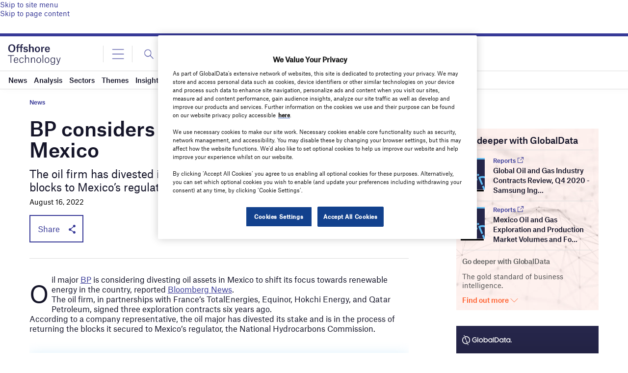

--- FILE ---
content_type: text/html; charset=utf-8
request_url: https://www.google.com/recaptcha/api2/anchor?ar=1&k=6LcqBjQUAAAAAOm0OoVcGhdeuwRaYeG44rfzGqtv&co=aHR0cHM6Ly93d3cub2Zmc2hvcmUtdGVjaG5vbG9neS5jb206NDQz&hl=en&v=PoyoqOPhxBO7pBk68S4YbpHZ&size=normal&anchor-ms=20000&execute-ms=30000&cb=m8v1mnj73pu
body_size: 49431
content:
<!DOCTYPE HTML><html dir="ltr" lang="en"><head><meta http-equiv="Content-Type" content="text/html; charset=UTF-8">
<meta http-equiv="X-UA-Compatible" content="IE=edge">
<title>reCAPTCHA</title>
<style type="text/css">
/* cyrillic-ext */
@font-face {
  font-family: 'Roboto';
  font-style: normal;
  font-weight: 400;
  font-stretch: 100%;
  src: url(//fonts.gstatic.com/s/roboto/v48/KFO7CnqEu92Fr1ME7kSn66aGLdTylUAMa3GUBHMdazTgWw.woff2) format('woff2');
  unicode-range: U+0460-052F, U+1C80-1C8A, U+20B4, U+2DE0-2DFF, U+A640-A69F, U+FE2E-FE2F;
}
/* cyrillic */
@font-face {
  font-family: 'Roboto';
  font-style: normal;
  font-weight: 400;
  font-stretch: 100%;
  src: url(//fonts.gstatic.com/s/roboto/v48/KFO7CnqEu92Fr1ME7kSn66aGLdTylUAMa3iUBHMdazTgWw.woff2) format('woff2');
  unicode-range: U+0301, U+0400-045F, U+0490-0491, U+04B0-04B1, U+2116;
}
/* greek-ext */
@font-face {
  font-family: 'Roboto';
  font-style: normal;
  font-weight: 400;
  font-stretch: 100%;
  src: url(//fonts.gstatic.com/s/roboto/v48/KFO7CnqEu92Fr1ME7kSn66aGLdTylUAMa3CUBHMdazTgWw.woff2) format('woff2');
  unicode-range: U+1F00-1FFF;
}
/* greek */
@font-face {
  font-family: 'Roboto';
  font-style: normal;
  font-weight: 400;
  font-stretch: 100%;
  src: url(//fonts.gstatic.com/s/roboto/v48/KFO7CnqEu92Fr1ME7kSn66aGLdTylUAMa3-UBHMdazTgWw.woff2) format('woff2');
  unicode-range: U+0370-0377, U+037A-037F, U+0384-038A, U+038C, U+038E-03A1, U+03A3-03FF;
}
/* math */
@font-face {
  font-family: 'Roboto';
  font-style: normal;
  font-weight: 400;
  font-stretch: 100%;
  src: url(//fonts.gstatic.com/s/roboto/v48/KFO7CnqEu92Fr1ME7kSn66aGLdTylUAMawCUBHMdazTgWw.woff2) format('woff2');
  unicode-range: U+0302-0303, U+0305, U+0307-0308, U+0310, U+0312, U+0315, U+031A, U+0326-0327, U+032C, U+032F-0330, U+0332-0333, U+0338, U+033A, U+0346, U+034D, U+0391-03A1, U+03A3-03A9, U+03B1-03C9, U+03D1, U+03D5-03D6, U+03F0-03F1, U+03F4-03F5, U+2016-2017, U+2034-2038, U+203C, U+2040, U+2043, U+2047, U+2050, U+2057, U+205F, U+2070-2071, U+2074-208E, U+2090-209C, U+20D0-20DC, U+20E1, U+20E5-20EF, U+2100-2112, U+2114-2115, U+2117-2121, U+2123-214F, U+2190, U+2192, U+2194-21AE, U+21B0-21E5, U+21F1-21F2, U+21F4-2211, U+2213-2214, U+2216-22FF, U+2308-230B, U+2310, U+2319, U+231C-2321, U+2336-237A, U+237C, U+2395, U+239B-23B7, U+23D0, U+23DC-23E1, U+2474-2475, U+25AF, U+25B3, U+25B7, U+25BD, U+25C1, U+25CA, U+25CC, U+25FB, U+266D-266F, U+27C0-27FF, U+2900-2AFF, U+2B0E-2B11, U+2B30-2B4C, U+2BFE, U+3030, U+FF5B, U+FF5D, U+1D400-1D7FF, U+1EE00-1EEFF;
}
/* symbols */
@font-face {
  font-family: 'Roboto';
  font-style: normal;
  font-weight: 400;
  font-stretch: 100%;
  src: url(//fonts.gstatic.com/s/roboto/v48/KFO7CnqEu92Fr1ME7kSn66aGLdTylUAMaxKUBHMdazTgWw.woff2) format('woff2');
  unicode-range: U+0001-000C, U+000E-001F, U+007F-009F, U+20DD-20E0, U+20E2-20E4, U+2150-218F, U+2190, U+2192, U+2194-2199, U+21AF, U+21E6-21F0, U+21F3, U+2218-2219, U+2299, U+22C4-22C6, U+2300-243F, U+2440-244A, U+2460-24FF, U+25A0-27BF, U+2800-28FF, U+2921-2922, U+2981, U+29BF, U+29EB, U+2B00-2BFF, U+4DC0-4DFF, U+FFF9-FFFB, U+10140-1018E, U+10190-1019C, U+101A0, U+101D0-101FD, U+102E0-102FB, U+10E60-10E7E, U+1D2C0-1D2D3, U+1D2E0-1D37F, U+1F000-1F0FF, U+1F100-1F1AD, U+1F1E6-1F1FF, U+1F30D-1F30F, U+1F315, U+1F31C, U+1F31E, U+1F320-1F32C, U+1F336, U+1F378, U+1F37D, U+1F382, U+1F393-1F39F, U+1F3A7-1F3A8, U+1F3AC-1F3AF, U+1F3C2, U+1F3C4-1F3C6, U+1F3CA-1F3CE, U+1F3D4-1F3E0, U+1F3ED, U+1F3F1-1F3F3, U+1F3F5-1F3F7, U+1F408, U+1F415, U+1F41F, U+1F426, U+1F43F, U+1F441-1F442, U+1F444, U+1F446-1F449, U+1F44C-1F44E, U+1F453, U+1F46A, U+1F47D, U+1F4A3, U+1F4B0, U+1F4B3, U+1F4B9, U+1F4BB, U+1F4BF, U+1F4C8-1F4CB, U+1F4D6, U+1F4DA, U+1F4DF, U+1F4E3-1F4E6, U+1F4EA-1F4ED, U+1F4F7, U+1F4F9-1F4FB, U+1F4FD-1F4FE, U+1F503, U+1F507-1F50B, U+1F50D, U+1F512-1F513, U+1F53E-1F54A, U+1F54F-1F5FA, U+1F610, U+1F650-1F67F, U+1F687, U+1F68D, U+1F691, U+1F694, U+1F698, U+1F6AD, U+1F6B2, U+1F6B9-1F6BA, U+1F6BC, U+1F6C6-1F6CF, U+1F6D3-1F6D7, U+1F6E0-1F6EA, U+1F6F0-1F6F3, U+1F6F7-1F6FC, U+1F700-1F7FF, U+1F800-1F80B, U+1F810-1F847, U+1F850-1F859, U+1F860-1F887, U+1F890-1F8AD, U+1F8B0-1F8BB, U+1F8C0-1F8C1, U+1F900-1F90B, U+1F93B, U+1F946, U+1F984, U+1F996, U+1F9E9, U+1FA00-1FA6F, U+1FA70-1FA7C, U+1FA80-1FA89, U+1FA8F-1FAC6, U+1FACE-1FADC, U+1FADF-1FAE9, U+1FAF0-1FAF8, U+1FB00-1FBFF;
}
/* vietnamese */
@font-face {
  font-family: 'Roboto';
  font-style: normal;
  font-weight: 400;
  font-stretch: 100%;
  src: url(//fonts.gstatic.com/s/roboto/v48/KFO7CnqEu92Fr1ME7kSn66aGLdTylUAMa3OUBHMdazTgWw.woff2) format('woff2');
  unicode-range: U+0102-0103, U+0110-0111, U+0128-0129, U+0168-0169, U+01A0-01A1, U+01AF-01B0, U+0300-0301, U+0303-0304, U+0308-0309, U+0323, U+0329, U+1EA0-1EF9, U+20AB;
}
/* latin-ext */
@font-face {
  font-family: 'Roboto';
  font-style: normal;
  font-weight: 400;
  font-stretch: 100%;
  src: url(//fonts.gstatic.com/s/roboto/v48/KFO7CnqEu92Fr1ME7kSn66aGLdTylUAMa3KUBHMdazTgWw.woff2) format('woff2');
  unicode-range: U+0100-02BA, U+02BD-02C5, U+02C7-02CC, U+02CE-02D7, U+02DD-02FF, U+0304, U+0308, U+0329, U+1D00-1DBF, U+1E00-1E9F, U+1EF2-1EFF, U+2020, U+20A0-20AB, U+20AD-20C0, U+2113, U+2C60-2C7F, U+A720-A7FF;
}
/* latin */
@font-face {
  font-family: 'Roboto';
  font-style: normal;
  font-weight: 400;
  font-stretch: 100%;
  src: url(//fonts.gstatic.com/s/roboto/v48/KFO7CnqEu92Fr1ME7kSn66aGLdTylUAMa3yUBHMdazQ.woff2) format('woff2');
  unicode-range: U+0000-00FF, U+0131, U+0152-0153, U+02BB-02BC, U+02C6, U+02DA, U+02DC, U+0304, U+0308, U+0329, U+2000-206F, U+20AC, U+2122, U+2191, U+2193, U+2212, U+2215, U+FEFF, U+FFFD;
}
/* cyrillic-ext */
@font-face {
  font-family: 'Roboto';
  font-style: normal;
  font-weight: 500;
  font-stretch: 100%;
  src: url(//fonts.gstatic.com/s/roboto/v48/KFO7CnqEu92Fr1ME7kSn66aGLdTylUAMa3GUBHMdazTgWw.woff2) format('woff2');
  unicode-range: U+0460-052F, U+1C80-1C8A, U+20B4, U+2DE0-2DFF, U+A640-A69F, U+FE2E-FE2F;
}
/* cyrillic */
@font-face {
  font-family: 'Roboto';
  font-style: normal;
  font-weight: 500;
  font-stretch: 100%;
  src: url(//fonts.gstatic.com/s/roboto/v48/KFO7CnqEu92Fr1ME7kSn66aGLdTylUAMa3iUBHMdazTgWw.woff2) format('woff2');
  unicode-range: U+0301, U+0400-045F, U+0490-0491, U+04B0-04B1, U+2116;
}
/* greek-ext */
@font-face {
  font-family: 'Roboto';
  font-style: normal;
  font-weight: 500;
  font-stretch: 100%;
  src: url(//fonts.gstatic.com/s/roboto/v48/KFO7CnqEu92Fr1ME7kSn66aGLdTylUAMa3CUBHMdazTgWw.woff2) format('woff2');
  unicode-range: U+1F00-1FFF;
}
/* greek */
@font-face {
  font-family: 'Roboto';
  font-style: normal;
  font-weight: 500;
  font-stretch: 100%;
  src: url(//fonts.gstatic.com/s/roboto/v48/KFO7CnqEu92Fr1ME7kSn66aGLdTylUAMa3-UBHMdazTgWw.woff2) format('woff2');
  unicode-range: U+0370-0377, U+037A-037F, U+0384-038A, U+038C, U+038E-03A1, U+03A3-03FF;
}
/* math */
@font-face {
  font-family: 'Roboto';
  font-style: normal;
  font-weight: 500;
  font-stretch: 100%;
  src: url(//fonts.gstatic.com/s/roboto/v48/KFO7CnqEu92Fr1ME7kSn66aGLdTylUAMawCUBHMdazTgWw.woff2) format('woff2');
  unicode-range: U+0302-0303, U+0305, U+0307-0308, U+0310, U+0312, U+0315, U+031A, U+0326-0327, U+032C, U+032F-0330, U+0332-0333, U+0338, U+033A, U+0346, U+034D, U+0391-03A1, U+03A3-03A9, U+03B1-03C9, U+03D1, U+03D5-03D6, U+03F0-03F1, U+03F4-03F5, U+2016-2017, U+2034-2038, U+203C, U+2040, U+2043, U+2047, U+2050, U+2057, U+205F, U+2070-2071, U+2074-208E, U+2090-209C, U+20D0-20DC, U+20E1, U+20E5-20EF, U+2100-2112, U+2114-2115, U+2117-2121, U+2123-214F, U+2190, U+2192, U+2194-21AE, U+21B0-21E5, U+21F1-21F2, U+21F4-2211, U+2213-2214, U+2216-22FF, U+2308-230B, U+2310, U+2319, U+231C-2321, U+2336-237A, U+237C, U+2395, U+239B-23B7, U+23D0, U+23DC-23E1, U+2474-2475, U+25AF, U+25B3, U+25B7, U+25BD, U+25C1, U+25CA, U+25CC, U+25FB, U+266D-266F, U+27C0-27FF, U+2900-2AFF, U+2B0E-2B11, U+2B30-2B4C, U+2BFE, U+3030, U+FF5B, U+FF5D, U+1D400-1D7FF, U+1EE00-1EEFF;
}
/* symbols */
@font-face {
  font-family: 'Roboto';
  font-style: normal;
  font-weight: 500;
  font-stretch: 100%;
  src: url(//fonts.gstatic.com/s/roboto/v48/KFO7CnqEu92Fr1ME7kSn66aGLdTylUAMaxKUBHMdazTgWw.woff2) format('woff2');
  unicode-range: U+0001-000C, U+000E-001F, U+007F-009F, U+20DD-20E0, U+20E2-20E4, U+2150-218F, U+2190, U+2192, U+2194-2199, U+21AF, U+21E6-21F0, U+21F3, U+2218-2219, U+2299, U+22C4-22C6, U+2300-243F, U+2440-244A, U+2460-24FF, U+25A0-27BF, U+2800-28FF, U+2921-2922, U+2981, U+29BF, U+29EB, U+2B00-2BFF, U+4DC0-4DFF, U+FFF9-FFFB, U+10140-1018E, U+10190-1019C, U+101A0, U+101D0-101FD, U+102E0-102FB, U+10E60-10E7E, U+1D2C0-1D2D3, U+1D2E0-1D37F, U+1F000-1F0FF, U+1F100-1F1AD, U+1F1E6-1F1FF, U+1F30D-1F30F, U+1F315, U+1F31C, U+1F31E, U+1F320-1F32C, U+1F336, U+1F378, U+1F37D, U+1F382, U+1F393-1F39F, U+1F3A7-1F3A8, U+1F3AC-1F3AF, U+1F3C2, U+1F3C4-1F3C6, U+1F3CA-1F3CE, U+1F3D4-1F3E0, U+1F3ED, U+1F3F1-1F3F3, U+1F3F5-1F3F7, U+1F408, U+1F415, U+1F41F, U+1F426, U+1F43F, U+1F441-1F442, U+1F444, U+1F446-1F449, U+1F44C-1F44E, U+1F453, U+1F46A, U+1F47D, U+1F4A3, U+1F4B0, U+1F4B3, U+1F4B9, U+1F4BB, U+1F4BF, U+1F4C8-1F4CB, U+1F4D6, U+1F4DA, U+1F4DF, U+1F4E3-1F4E6, U+1F4EA-1F4ED, U+1F4F7, U+1F4F9-1F4FB, U+1F4FD-1F4FE, U+1F503, U+1F507-1F50B, U+1F50D, U+1F512-1F513, U+1F53E-1F54A, U+1F54F-1F5FA, U+1F610, U+1F650-1F67F, U+1F687, U+1F68D, U+1F691, U+1F694, U+1F698, U+1F6AD, U+1F6B2, U+1F6B9-1F6BA, U+1F6BC, U+1F6C6-1F6CF, U+1F6D3-1F6D7, U+1F6E0-1F6EA, U+1F6F0-1F6F3, U+1F6F7-1F6FC, U+1F700-1F7FF, U+1F800-1F80B, U+1F810-1F847, U+1F850-1F859, U+1F860-1F887, U+1F890-1F8AD, U+1F8B0-1F8BB, U+1F8C0-1F8C1, U+1F900-1F90B, U+1F93B, U+1F946, U+1F984, U+1F996, U+1F9E9, U+1FA00-1FA6F, U+1FA70-1FA7C, U+1FA80-1FA89, U+1FA8F-1FAC6, U+1FACE-1FADC, U+1FADF-1FAE9, U+1FAF0-1FAF8, U+1FB00-1FBFF;
}
/* vietnamese */
@font-face {
  font-family: 'Roboto';
  font-style: normal;
  font-weight: 500;
  font-stretch: 100%;
  src: url(//fonts.gstatic.com/s/roboto/v48/KFO7CnqEu92Fr1ME7kSn66aGLdTylUAMa3OUBHMdazTgWw.woff2) format('woff2');
  unicode-range: U+0102-0103, U+0110-0111, U+0128-0129, U+0168-0169, U+01A0-01A1, U+01AF-01B0, U+0300-0301, U+0303-0304, U+0308-0309, U+0323, U+0329, U+1EA0-1EF9, U+20AB;
}
/* latin-ext */
@font-face {
  font-family: 'Roboto';
  font-style: normal;
  font-weight: 500;
  font-stretch: 100%;
  src: url(//fonts.gstatic.com/s/roboto/v48/KFO7CnqEu92Fr1ME7kSn66aGLdTylUAMa3KUBHMdazTgWw.woff2) format('woff2');
  unicode-range: U+0100-02BA, U+02BD-02C5, U+02C7-02CC, U+02CE-02D7, U+02DD-02FF, U+0304, U+0308, U+0329, U+1D00-1DBF, U+1E00-1E9F, U+1EF2-1EFF, U+2020, U+20A0-20AB, U+20AD-20C0, U+2113, U+2C60-2C7F, U+A720-A7FF;
}
/* latin */
@font-face {
  font-family: 'Roboto';
  font-style: normal;
  font-weight: 500;
  font-stretch: 100%;
  src: url(//fonts.gstatic.com/s/roboto/v48/KFO7CnqEu92Fr1ME7kSn66aGLdTylUAMa3yUBHMdazQ.woff2) format('woff2');
  unicode-range: U+0000-00FF, U+0131, U+0152-0153, U+02BB-02BC, U+02C6, U+02DA, U+02DC, U+0304, U+0308, U+0329, U+2000-206F, U+20AC, U+2122, U+2191, U+2193, U+2212, U+2215, U+FEFF, U+FFFD;
}
/* cyrillic-ext */
@font-face {
  font-family: 'Roboto';
  font-style: normal;
  font-weight: 900;
  font-stretch: 100%;
  src: url(//fonts.gstatic.com/s/roboto/v48/KFO7CnqEu92Fr1ME7kSn66aGLdTylUAMa3GUBHMdazTgWw.woff2) format('woff2');
  unicode-range: U+0460-052F, U+1C80-1C8A, U+20B4, U+2DE0-2DFF, U+A640-A69F, U+FE2E-FE2F;
}
/* cyrillic */
@font-face {
  font-family: 'Roboto';
  font-style: normal;
  font-weight: 900;
  font-stretch: 100%;
  src: url(//fonts.gstatic.com/s/roboto/v48/KFO7CnqEu92Fr1ME7kSn66aGLdTylUAMa3iUBHMdazTgWw.woff2) format('woff2');
  unicode-range: U+0301, U+0400-045F, U+0490-0491, U+04B0-04B1, U+2116;
}
/* greek-ext */
@font-face {
  font-family: 'Roboto';
  font-style: normal;
  font-weight: 900;
  font-stretch: 100%;
  src: url(//fonts.gstatic.com/s/roboto/v48/KFO7CnqEu92Fr1ME7kSn66aGLdTylUAMa3CUBHMdazTgWw.woff2) format('woff2');
  unicode-range: U+1F00-1FFF;
}
/* greek */
@font-face {
  font-family: 'Roboto';
  font-style: normal;
  font-weight: 900;
  font-stretch: 100%;
  src: url(//fonts.gstatic.com/s/roboto/v48/KFO7CnqEu92Fr1ME7kSn66aGLdTylUAMa3-UBHMdazTgWw.woff2) format('woff2');
  unicode-range: U+0370-0377, U+037A-037F, U+0384-038A, U+038C, U+038E-03A1, U+03A3-03FF;
}
/* math */
@font-face {
  font-family: 'Roboto';
  font-style: normal;
  font-weight: 900;
  font-stretch: 100%;
  src: url(//fonts.gstatic.com/s/roboto/v48/KFO7CnqEu92Fr1ME7kSn66aGLdTylUAMawCUBHMdazTgWw.woff2) format('woff2');
  unicode-range: U+0302-0303, U+0305, U+0307-0308, U+0310, U+0312, U+0315, U+031A, U+0326-0327, U+032C, U+032F-0330, U+0332-0333, U+0338, U+033A, U+0346, U+034D, U+0391-03A1, U+03A3-03A9, U+03B1-03C9, U+03D1, U+03D5-03D6, U+03F0-03F1, U+03F4-03F5, U+2016-2017, U+2034-2038, U+203C, U+2040, U+2043, U+2047, U+2050, U+2057, U+205F, U+2070-2071, U+2074-208E, U+2090-209C, U+20D0-20DC, U+20E1, U+20E5-20EF, U+2100-2112, U+2114-2115, U+2117-2121, U+2123-214F, U+2190, U+2192, U+2194-21AE, U+21B0-21E5, U+21F1-21F2, U+21F4-2211, U+2213-2214, U+2216-22FF, U+2308-230B, U+2310, U+2319, U+231C-2321, U+2336-237A, U+237C, U+2395, U+239B-23B7, U+23D0, U+23DC-23E1, U+2474-2475, U+25AF, U+25B3, U+25B7, U+25BD, U+25C1, U+25CA, U+25CC, U+25FB, U+266D-266F, U+27C0-27FF, U+2900-2AFF, U+2B0E-2B11, U+2B30-2B4C, U+2BFE, U+3030, U+FF5B, U+FF5D, U+1D400-1D7FF, U+1EE00-1EEFF;
}
/* symbols */
@font-face {
  font-family: 'Roboto';
  font-style: normal;
  font-weight: 900;
  font-stretch: 100%;
  src: url(//fonts.gstatic.com/s/roboto/v48/KFO7CnqEu92Fr1ME7kSn66aGLdTylUAMaxKUBHMdazTgWw.woff2) format('woff2');
  unicode-range: U+0001-000C, U+000E-001F, U+007F-009F, U+20DD-20E0, U+20E2-20E4, U+2150-218F, U+2190, U+2192, U+2194-2199, U+21AF, U+21E6-21F0, U+21F3, U+2218-2219, U+2299, U+22C4-22C6, U+2300-243F, U+2440-244A, U+2460-24FF, U+25A0-27BF, U+2800-28FF, U+2921-2922, U+2981, U+29BF, U+29EB, U+2B00-2BFF, U+4DC0-4DFF, U+FFF9-FFFB, U+10140-1018E, U+10190-1019C, U+101A0, U+101D0-101FD, U+102E0-102FB, U+10E60-10E7E, U+1D2C0-1D2D3, U+1D2E0-1D37F, U+1F000-1F0FF, U+1F100-1F1AD, U+1F1E6-1F1FF, U+1F30D-1F30F, U+1F315, U+1F31C, U+1F31E, U+1F320-1F32C, U+1F336, U+1F378, U+1F37D, U+1F382, U+1F393-1F39F, U+1F3A7-1F3A8, U+1F3AC-1F3AF, U+1F3C2, U+1F3C4-1F3C6, U+1F3CA-1F3CE, U+1F3D4-1F3E0, U+1F3ED, U+1F3F1-1F3F3, U+1F3F5-1F3F7, U+1F408, U+1F415, U+1F41F, U+1F426, U+1F43F, U+1F441-1F442, U+1F444, U+1F446-1F449, U+1F44C-1F44E, U+1F453, U+1F46A, U+1F47D, U+1F4A3, U+1F4B0, U+1F4B3, U+1F4B9, U+1F4BB, U+1F4BF, U+1F4C8-1F4CB, U+1F4D6, U+1F4DA, U+1F4DF, U+1F4E3-1F4E6, U+1F4EA-1F4ED, U+1F4F7, U+1F4F9-1F4FB, U+1F4FD-1F4FE, U+1F503, U+1F507-1F50B, U+1F50D, U+1F512-1F513, U+1F53E-1F54A, U+1F54F-1F5FA, U+1F610, U+1F650-1F67F, U+1F687, U+1F68D, U+1F691, U+1F694, U+1F698, U+1F6AD, U+1F6B2, U+1F6B9-1F6BA, U+1F6BC, U+1F6C6-1F6CF, U+1F6D3-1F6D7, U+1F6E0-1F6EA, U+1F6F0-1F6F3, U+1F6F7-1F6FC, U+1F700-1F7FF, U+1F800-1F80B, U+1F810-1F847, U+1F850-1F859, U+1F860-1F887, U+1F890-1F8AD, U+1F8B0-1F8BB, U+1F8C0-1F8C1, U+1F900-1F90B, U+1F93B, U+1F946, U+1F984, U+1F996, U+1F9E9, U+1FA00-1FA6F, U+1FA70-1FA7C, U+1FA80-1FA89, U+1FA8F-1FAC6, U+1FACE-1FADC, U+1FADF-1FAE9, U+1FAF0-1FAF8, U+1FB00-1FBFF;
}
/* vietnamese */
@font-face {
  font-family: 'Roboto';
  font-style: normal;
  font-weight: 900;
  font-stretch: 100%;
  src: url(//fonts.gstatic.com/s/roboto/v48/KFO7CnqEu92Fr1ME7kSn66aGLdTylUAMa3OUBHMdazTgWw.woff2) format('woff2');
  unicode-range: U+0102-0103, U+0110-0111, U+0128-0129, U+0168-0169, U+01A0-01A1, U+01AF-01B0, U+0300-0301, U+0303-0304, U+0308-0309, U+0323, U+0329, U+1EA0-1EF9, U+20AB;
}
/* latin-ext */
@font-face {
  font-family: 'Roboto';
  font-style: normal;
  font-weight: 900;
  font-stretch: 100%;
  src: url(//fonts.gstatic.com/s/roboto/v48/KFO7CnqEu92Fr1ME7kSn66aGLdTylUAMa3KUBHMdazTgWw.woff2) format('woff2');
  unicode-range: U+0100-02BA, U+02BD-02C5, U+02C7-02CC, U+02CE-02D7, U+02DD-02FF, U+0304, U+0308, U+0329, U+1D00-1DBF, U+1E00-1E9F, U+1EF2-1EFF, U+2020, U+20A0-20AB, U+20AD-20C0, U+2113, U+2C60-2C7F, U+A720-A7FF;
}
/* latin */
@font-face {
  font-family: 'Roboto';
  font-style: normal;
  font-weight: 900;
  font-stretch: 100%;
  src: url(//fonts.gstatic.com/s/roboto/v48/KFO7CnqEu92Fr1ME7kSn66aGLdTylUAMa3yUBHMdazQ.woff2) format('woff2');
  unicode-range: U+0000-00FF, U+0131, U+0152-0153, U+02BB-02BC, U+02C6, U+02DA, U+02DC, U+0304, U+0308, U+0329, U+2000-206F, U+20AC, U+2122, U+2191, U+2193, U+2212, U+2215, U+FEFF, U+FFFD;
}

</style>
<link rel="stylesheet" type="text/css" href="https://www.gstatic.com/recaptcha/releases/PoyoqOPhxBO7pBk68S4YbpHZ/styles__ltr.css">
<script nonce="2c54TiUh0jICXlpdnZ-pJA" type="text/javascript">window['__recaptcha_api'] = 'https://www.google.com/recaptcha/api2/';</script>
<script type="text/javascript" src="https://www.gstatic.com/recaptcha/releases/PoyoqOPhxBO7pBk68S4YbpHZ/recaptcha__en.js" nonce="2c54TiUh0jICXlpdnZ-pJA">
      
    </script></head>
<body><div id="rc-anchor-alert" class="rc-anchor-alert"></div>
<input type="hidden" id="recaptcha-token" value="[base64]">
<script type="text/javascript" nonce="2c54TiUh0jICXlpdnZ-pJA">
      recaptcha.anchor.Main.init("[\x22ainput\x22,[\x22bgdata\x22,\x22\x22,\[base64]/[base64]/UltIKytdPWE6KGE8MjA0OD9SW0grK109YT4+NnwxOTI6KChhJjY0NTEyKT09NTUyOTYmJnErMTxoLmxlbmd0aCYmKGguY2hhckNvZGVBdChxKzEpJjY0NTEyKT09NTYzMjA/[base64]/MjU1OlI/[base64]/[base64]/[base64]/[base64]/[base64]/[base64]/[base64]/[base64]/[base64]/[base64]\x22,\[base64]\\u003d\\u003d\x22,\x22wrhcw7LDo8KYI8KhT8KFYQ7DisKIw6AUAWXClsOQEH/DmybDpU7CnWwBUQvCtwTDvGlNKkdNV8OMZsOvw5J4H3vCuwtiGcKifgBKwrsXw6fDnsK4IsKywrLCssKPw558w7hKGcKMN2/Di8OCUcO3w77DuwnChcOxwq0iCsO+FCrCgsOJCnhwIsO8w7rCiQjDk8OEFEoIwofDqmfCj8OIwqzDmcOfYQbDucKXwqDCrH/CgEIMw4PDm8K3wqoaw7kKwrzCkMKZwqbDvVPDsMKNwonDnFhlwrhfw4U1w4nDv8KrXsKRw7I6PMOcd8KeTB/CpcK4wrQDw5/[base64]/CtsOBFHw2w580UytOQsKuworCglRzPsOSw6jCvMKnwo/[base64]/DlcOFwqVjPMOKNcOkBsONQ8KzwrQCw4A9BMOvw5oLwqHDmmIcGMOpQsOoFsKREhPCo8KiKRHCksKpwp7CoVXCjm0gfcOEworClR8mbAxKwpzCq8OcwqQMw5USwovCpCA4w7LDncOowqY3CmnDhsKmM1N9H0TDu8KRw7QCw7N5KsKaS2jCpEwmQ8KDw4bDj0d2Ll0Ew4/ClA12wrg8wpjCkVnDmkVrNMKqSlbCuMK7wqk/UCHDpjfClzBUwrHDt8KuacOHw4p5w7rCisKNM2ogPMO3w7bCusKtRcOLZwjDh1U1SMK6w5/Cng1Rw64iwrE6R0PDhcOyRB3Dk2RiecOfw4IeZnPDrQ7DrcKRw6LDpSzCmMKtw4JlwozDpA5ELko7A0lgw7k1w4HClR7CiS/Dn2Jgw51GLkAkNSjDq8KlPMOUwro+NyZ/Ty7Dt8K8aVBhb2EVPMOxUMKidAdSYibDs8OoUsKlHW9YWyBKQBwxwpvDrhsvJ8KKwqjCggfCplBfw6k/woEsGWFbw67CqV3CkHzDgsKrw4tjw6IuUMOyw5sOwpfCnsKDNE3DqMKoSsKWNcKmw6HDosOfw7vCtw/DmRszIzLCowdeIUnCt8OOw6QwwprCjsK8wpHDnzQRwp4rG03DiiAlwrfDixzDsRBLwrHCtXHDsD/CqMKFw74LXsOUH8KKw5TDmMOLLnlbw6rDiMOEHiMgJ8OyQyvDggQBw4rDoWJyR8OpwotQTQjDrFJRw7/DrsOVwokDwrhgwr/DvcOWwr9zTU7CgANWwqZcw6jDu8O+XsKPw4rDoMKuBz55w6g3GsKOAETDsXFBfmXCg8KTYhLDmsKXw4TDogkFwoTCr8OJwpIJw4jCosOOw5PDrMKccMKrSnxwfMK9wo8jfV7ChsKywr/CgU/DusOaw6LCqsKUVm9TfAjCvjvCh8OeJCXDhmHDsAnDrMO/w7tdwoJBw7TCk8K2wpPCrcKQZCbDlMOXw5VVIAA1w5QmCcKmB8OQFcObwr9YwqzChMOhw4ICDsK8w7nDtj86wqzDjMOLB8KzwqssKsOoacKJCcOnQ8Ofw5zDnFbDq8OmGsKCRj3Cmh/DlkoFwrt/woTDknPCvmzCn8KyTsO/TQrDuMK9AcKyScOeFyDChMO8wpLDtwRwH8OOTcKqw77DmmDDk8KgwrzDk8KAGcKYwpfCncOOwrPCrx0mBsO2ecKiNlsyeMOeHz/DsWbClsOZYMKEGcKqwrzCtMKyByXCs8KgwpbCuxxewrfCmUAxCsOwZiRNwrXDmA3Ds8KGwqfCu8Oow4Z+MsOjwp/[base64]/[base64]/[base64]/[base64]/[base64]/wpV/XEpJw78Wwp3CmiMPPzENw5YYesOEBMKAwpzDs8K8w5FBw4vClSDDucOWwpU7ZcKfwoBtwqNwPkhbw5Ena8KLOiPDsMOFBMOUYcOnBcO/YsODTxHCusO6JcOVw7kwBBImwp7Ck0XDoDjDscOlMQDDn20FwopCFMKXwpI2w7JeQMKYMMOlKxEaMlA0w4Ivw6fCiB/DgH0Kw6bCm8OTQAE7c8O+wrrCiXsUw4IETcO/[base64]/Dt8OQa8KwXMKqw5zDmsOvwqxgOcKWNgTDisKbw7LCtMOUwoNJO0bCpn7ClcOmcAEjw5vDisKiHxXDgnDDgRxzw6bCncOqaC5GZWsTwrg9w7/CpTkbw4pfd8OQw5cnw6gSw5XCmQ9Ww6pKw7XDh0NbTMO+LMKbM1/Ds05yeMODwoFVwrDChBdRwr5ywpppQ8KRw6lnwpbCucKjwoY/TWjCk03CpcOfOUvDtsObPV3DlcKjw6YGY0gbOUJhwrEIb8KaTjpUVHwxAsO/[base64]/KD1vwo7DuBDCs3/[base64]/DtX0ww7Ypw4DCgnnDrAhSA8OIJm/DlsKcHVbDoiA/CcK9wr/Dt8KgZcK2MkZgw4B3f8K9w5zCkMOzw77CucKBAC41wpnDnwtOIcK7w7bCtD8VBynDhcKxwoA1w4zDhFJcBsK2wp7ChjrDrBN4woLDgcOSw5XCscO0w6NBfsO8Wk0UT8OOalNOBAQhwpbDiT1Gwr96wo5Iw4vDnV9iwrPCmxhswrRww5h/dmbDr8O3wrJiw5VdOQNuw7VjwrHCqMKkIQhuMnHDqXTDkMKUwrTDpwMQw5g0w7/DryvDtMKIw5LCh1JBw7tbw4stXMKjwpPDsjbDrFc1aGxjwrLCuCbDsifChhFRwpfClGzCkV41w7sPw67DoSbCksKDWcKgwpfDm8OFw6wyKGJ/w79KasKWworCnjLCnMKGw4IHw6TCpcK0w4PCh3lFwoHDqANEP8O1LS1UwobDocOVw4XDlQtdX8KzPcKHwp5UTMO+bSlYwoZ/YcOrw58Mw5o5w43DtXAvwqzCgsK9w7rCh8KxMEkeVMOKFRjCrUjChQsdwqLCocKWw7XDvzbDkcKTHy/DvMKdwqvCjMO8QwvCqnvDhFs1w7TClMKaKMKTAMKgw79hw4nDm8OXwpggw4fCgcK5w6vCgQTDt2VUbMORw54WHG/Dk8KZwo3DnsKxw7LCiXzCh8Okw7PCnyfDpcKOw6/CmcKgw4djBB0XJcOYwqQOwpF4DsONBCkWXsKnHjTDksKzL8KEw7HCnSTCrQR5Rzh+wqXDnjc8WlrCisKHMD3DicOrw7xcAFjChhfDksOAw5Y0w77DhcKFYkPDq8Ogw71IUcKuwq/DtMKfPBwpeG/[base64]/DlkvCgMOkHnvDk1PCqUwdI8OzwrHCo0IzwpHDj8Kmfmwsw7HCtcKcJMKuPSDCiCHDlgwfwqliYTLCo8Kxw4sUXE/DqwDDpcO9NVjDpcKfCR1SOcK2Mz5hwrnDh8O/[base64]/CnnxUwpB7w58QwrzCrsKSw5RFT37DpzbDiCvCnMKASMK2wp0Mw4XDi8OfJEHCgV/[base64]/RCg0w6dkw64ABB04woPDmsOvFG9QacOQWkBsJiQXbcK/[base64]/[base64]/Cm8O/w5gHYcKnbFccwpFidk1fw4vDosOJw7nChzoLwoR/ZT4bwqF3w4DCnzRswoMSPcKPwqjCksO3w4s0w5lIHsOFwofDn8KLYcOkw4TDl27DgUrCr8O0wozDmzkRK19OwqzCjXjDgcORUDnCvjVlw4DDkz7Cki4QwpN3wp3DucOwwoVdwpfCoBLDpMOowpAyGysfwqsiBsK1w67Cm0fDp03CizDCtMO4w7VZwrfDn8O9wp/[base64]/DugXCtCJXw7DDrsKlZsOEw4PCnCHCu8OtVcO2EWFBE8KXDCR5wosOwpUgw6NZw6wAw71EUsO5wqcMw4fDnsOPwp4twq3DoXcdc8KhUcOyKMKNw4/DkXwEdMK3MMKsVkzCknPCs3PDlkRWR3vCmxU/w7HDuVzCgnIyQ8KzwpvDs8OZw5fCvwVDLMO5DRA9w4VdwqfDkTTCnMKWw7cNw5fDssOtWsOfGcKhZ8K9bsOEw5IPPcOhJWcgVsKzw4XChsO/wpfCj8KewoTChMO8XWFMJwvCqcOQESprVRp+dStfwpLCisKqGi3Ci8OebkvDgVtbwqAVw5LCsMKnw59lH8OHwp8pQV7CvcOTw5VTDUvDgCNWw7rCj8Kvw6bCty/DpGHDqsKxwqw3w7EPSR4Xw4rCsBLCrsKxwr59w4jCvMOuHMOpwqgQw79/wpLDiV3Do8OBHXzDgcOww43DiMONR8Kzw4powrUlQkQgAB53BzzDund/wr0zw6nDgMKtw4LDrMO+CMOxwrMCWsKWXcKkw4nCokE9AjHDuFTDnVzDk8KZw4rDkMOiw4pfw6JUJgHCrSHDpV3Cjk3CrMOxw4tuT8KvwrNGOsKWLsOCWcOGw5vCk8Ojw7J7wrYUw57DjTBsw68hwp3CkDZ2Y8KwVMOlw5zCjsOhUAZiworDpxlSWwxAIB/DqsK7SsO4bSArUsOUXcKYwp3DlcOww6DDp8KaOkXChsOyX8OLw7rDsMOjZAPDm30zw4rDpsOVWibCscOGwobCi1XCvMK9cMOIQMKrZ8KSw5vDnMOBBsOXwppMw7FsIcK+w4JSw6olJXo1wrNFw5PCicOmwqsqw5/CpsOHwp4Cw4fCvGDCkcOawrTDiTsnSsOSw5DDs3J+woZFTsO/w58mJsO1UCMow79FfMOdKUtbw5A8wrt1w6kBMA9lEEXDv8OPAV/[base64]/wqsNdSECw5/Dk8OnL8KTaDlmwpBkQ8OEwrB9Yh1Aw7/Cm8O3w5gSEn/CvsOBRMO6wrnDgMOSw7LCjWDDtcKgAH/CqWPCimnCng5abMOywoDCvxfDomBdUFHDkjxmwpTDuMOPLAUxw4lJw4w+wp7DuMKKw5JDwplxwrTCjMK1fsOpR8KqYsK5wpjCncO0wpkSVMKtRj9RwprCoMK6bwZnKXc4fEZrw5LCsn8WED0oRk/DtRDDsFDCkFVJwr/Dhm8+w5HCqQ/[base64]/CrcO9w4fDjcOaawtIw7bDkXw0CiDDmE7DnDsSw67DgCjCllc9cGbDjUBqwoLChMOTw5zDtwkzw5XDqsOuwoDCtSQ0OMKtwqRowqZnLMOnAzfCr8O5FcOmDhjCtMK2woAuwqkmJcKbwo/CgQMww6nDqMOWM2DCmUckw6cdwrbDtcOXw7hrwpzCjERXw4Mcw4lOainCpsOzE8OvO8OvLsKkc8Ksf1J+aSNbTHbCgcO5w5HCrk1Pwp9uw4/DmsOTaMO7wqfCtSoDwp1aUDnDqR/[base64]/EcKqw7TDtHVWFzPDjk3CscKfwpgow6XDrS7ClsOBc8KTw7TCrMO/[base64]/YGlowrbDpsKgN3kPaQ3CmsO2wpdfw7vDm8OTScOXRsKhw4nCjwJnEFnDqBYLwqA3w7zDpsOpVgdUw63DgGx/w6fDssO5K8OSLsK2ASouw7bDsx7DjkDCsHwracKCw6BMJh4bwodhWSnCvAYlWcKQw6jCnzV1w6nCjmnDmMKawpTDt2rDtsKLB8OWw63CmyvCkcOPw4nCth/CjCEGw41jwqMpZnfCosO/w7nCpcOAUcOcFRbCksOOfjU0w55fQzbDkhnCslYJGcOZSV/DsHbCs8KTwo/CusKScGQfwrXDqsKuwqApw7h3w5nDrBPCtcKIw7M6w5Jzwr83w4RKA8OoMnDDmsKhwonDhsOgZ8Kmw6LDkDI8SMOHLmjDvXJIf8KlBsOmw6VgeCt1wr82woLCocOnTmbDusKDN8OlX8OEw7HCqxdbRcKewo9qFFPCqgTCrCzDqMKUwotMAn/CuMK5wrrDhhxKIsKCw7bDlsOEQW3DisOtwrM1BUohw6QTwrHDhMOTNsOrw6vCn8K1w5sHw7xfw6Q/[base64]/DtcK/wrpPb2phKhjCl8OjGMKlQcKjW8OMw7Y2wpfDicOSB8O+wpAfEsO9XlLDlzhbwoDCicOAw6Evw6TCosO2wpsEU8K4S8KoDsKkLMOmKC7Dvj4aw41kwqvClyZVwpHDrsKhw7/CrE4Hf8O5w50eQ0Yxwotqw6JXecOaQsKgw6zDmloce8KYDkDCiCMbw7V+cHnCoMOwwpcWwrLDvsKxL1xNwoJGcD1TwpxfMsOiwpVoUsOywqXCrQdKwqbDqMK/w5lmYBVFAsOAcRd4wptWGMKhw7vCmMKKw6E6wqvDv21Cwol+wrRMKTopIsK2Kk3DpQrCssO1w4ZLw71mw5RTXiR6FsKXCy/CjcO+TsOZJ2tTYinDtlBFwqHDpQdTQsKlw5x+wqJnw408wqtuJlsmJcORT8Kjw6RWwrxhw5rDpsK8DMKxw5VFNjRTScKpwo9WJClpQTA3wozDh8O5DMKcYsKaNSLCiH/Dp8OIBcOSLk1Uw53DjcOdbcOUwqE1A8K9ImXCjsOHw4HCqUPCvyp1w7vClcKUw5MaZF9KMcKKKRfCmELCv0dEw47DqMOPw5PDlT7DlRZBODdBasKPwpUbQ8OYwqd+w4VwacKAwpXDjsO+w5Qqw7/[base64]/WxXCvcKUw7fDlXdSYMKqw6jCoiJ4wpJyG3ATwp0CDHHDilUfw58gCANewq3Cm1AzwpVJOcKobBbDgVHChMKCw7PDu8OcfcKvwqRjwprCk8Kew6paJ8Ojw6PCjcOTNcOtczfDvsKVClrDuBM8a8KNwoHCqMKcScKIScKqwpPCgWLDuz/DgCHCij7CtcOiNAkuw4pNw6zDosKfHHHDpiDCqh8gw4HCksK1PMKVwrMJw7thwqLCvMOXb8OCI27CtcKQw7vDtwHCj2zDlsKww7E2B8OOaVgYRsKaPcKDAsKXbUZkMsOtwpsMPCbClsKhbcOHw4tBwp9MaSVDw6UYw4jDv8KtfcKzwrI9w53DmsKhwqTDvUh5WMKDwo/DkXvDicOhw7sMwoU3wrbClsOXw67CsW18w7BNwrB/w6PDuzPDsXxaRllHOcOZwqYFY8Kkw7PDnknDr8OBw5RrTcOoS13CtMKuHB4QVA0Owp96wr1tSFrDr8OGck3CsMKuPUIAwr19BcOow4rCiz/Ci3/CjjLDocK+wr3Cu8OrYsK1YkTCrF1iw4ZlasOYw78TwrcNLsOkDBjDqcKzacOaw43DtMO/AFkEIMOiw7fDmCkvwoLCjXjDmsOXNMOGSS/DhBfCpjnCkMOsdXTDpDRow5JXBhlSD8OCw7VGBMKkw6bCp0jCiHDDkcKHw5XDkA5ew5rDiTl/DsO/wrzCsjLCgzpcw6/CnxsDwqzChsKlb8O1McO2w6/CkHZBWxLCu3ZjwrJGRSPCok0jwqHCu8O/[base64]/DrBIeNMOhwq/[base64]/DhRHDrMOJw4h6w6opw7rDjTEDNjDChhXCuTEmPwc4CsKxwq9qS8OPw6LCkMK2NcOBwqTCjcOtTRdVFBDDi8OowrMlZgLCoGAyPjk7GMOSBynCjMKrw6wdTCJmcyTDiMKYI8OCN8K2wpjDmcOeAVHDlXPDhAgvw6rCl8OTfH/CmgkHeznDgikuw5oBH8O4WD7DsBzDj8KpcHs7MQTCiRgiw7szQwAJwrlawpM4QW/[base64]/dsKRP8OWFsK5JD5WICxww6DDhcOGBm5cw5PDlV3CqMONw53DlmTDo0kXw54awod+B8OywoPDmWV0wq/DjkfCtMK4BMOWw7UvJsK/eyhDNsO9w785w6/CmhnDtsOIwoDDhMKjwq5Aw6LDmmXCrcOnJ8KqwpfCqMOawoXDtHXCmnZPSGXCmQEpw64Zw5/CpGnDvcKiw7LDgAAPOcKjw5LDj8KMJsOFwrw/w7vDv8OIw6zDoMKHwrDDvMOiFwcDaTgZw71BCcOnasK6RBJCchR+w7zDlcO6wpd8wq7Dth8RwrEZwqPCsgPCgA8mwq3DnRbDkMKYbHFHRz3DosKrfsKmw7cwXMKPw7PCtCvCtsO0GMOfExfDtCU8wpXCggHCmxc+T8Kvw7LDqA/[base64]/[base64]/DMKTFsKyZcODAcKewqgAM8OKbR4Dw4LDvihuw4xYwqDCiCzCl8O4AMOPEGjCt8KkwoXDoFR9wqo3aRgpw5RFWsK6JcKdw4dsH114wrlYZAvDuGw/Z8O7aU0VfMKSwpHCjipEP8KBC8KkEcOGDjfCtGbChsOcw5/CgcKkwqfCoMO0FsKQw70YCsO7wqh/wpTCiDlJwplpw7DClzPDrSs0L8OLBMOqcClywoY9ZcKIMsOeWgUxJmjDuSXDpm/Chw3Dn8OodMOKwrHDhRdgwq96XcKULSrCocOSw7gAeBFFw7gBwoJsQMOxwq04N2vChgA/[base64]/DucOxPMKVeMOyw4TCpMOIfFLDiMKew6vDkDMrwoF1w7nCkMK+MMOxN8OaMFddwqV2TMO0Mmk/wpDDsB3DknI6wrQkFAXDk8K/ETF9UiPDgsKVwrsfMcOVw7TChsOdwp/Di1kZBVPCisKCw6HDlFYFw5DCvcOHwp10wpXDmMKUw6XCncO2S20owqzDh3fDgHwEwqHCv8KpwoAeLMK5w7UPOMKMwqcTbcK8wr7Cq8KJccO7AcKew4bCglnDg8KWw7UtQsOCNcK3TMOMw5zCi8OoPcOmRwnDphwCw7BMw73DvcKkKMOmBcK/DsOXEi8jWwvChB7CrsKzPBpKw4Euw5/[base64]/[base64]/[base64]/CvMO4wppeMsKqwokeZUZowptzw7oLV8OwTS3DnT4MTMKUWBYcN8Kowqo4wobDisOQdnPDnR7DnU/DosO/PFjCt8O4wrnCo2fChMKxw4PDlDtnwp/DmsOaJ0R7woIawrhcRwHDlBh/McOcwoBOwrrDkTBhwq91d8KWTsKBw7zCocK9wr7Cn1svwql1woPClsKpw4DDiV3DtcOeOsKTwr7CiSpEB10cCVTDlcK3wp02wp1Kwq5mNMOcGcO1wqrDiDfDiDUpw54IHnHDn8OXwo5SLFVuMMKKwolIesOZTn89w74BwqN0BibCp8O2w4/[base64]/DjMKuw4YKKT/DtMOZZk1LFcKGwrvClcKqw4DCncKcworDo8KDw4LCm1VmUsK2wpU+JSwQwr7CkADDocKGw7PDl8ONc8OnwojCmsK8wofCsSBqwoAof8OJwph5wq5aw67DisOkGmfCpHjCuQ54wrQJKcOPwrXDvsKYXcOmw4nCnMKzwq18DAjClcOgwp7CtcOdPn/DoE5Ww5LDoTcBw4rCiW3CsFZYegd6UMONYFZlQErCvWDCtsOdwrTCoMOwMGLCuWTCvxU3cSvCi8OSw60Ew7xfwq1Uwot6ch7Cs3jDjcOGRsOQIsOsRj4kwrzCo3QLw6bCjnbDvcOhS8OiSz/CosOnwqHDqMORw5wjw5/CrMO3w6LClDZ6w6tTOy7DnsOLw5nCscKEVRYHJAItwrc8U8KPwqZqGsO+wpvDhMO9wrrDmMKNw5sXw7DDvMKgw51vwrJ+wr/CjQwsXMKhbVRHwp3DvcOuwp5Dw5gfw5DDvDtKYcKkC8OAGRguSV9pI38RBgXDqzvDtg3CrcKswpkrwoLCjcOMA2pGc3hVwpNtCsObwoHDksOrwrYqdcKqw7YOdsKXwoAEbsKgN1DCgMO2UTrCpMKoLF15SsKYw4RiKSVxCiHCosK1BBMSCmLDglc2w7/Dtil3w6nClEHDpQ12w77CocOaUhrCn8OPSMKKw6lzeMODwrZ4w5VZwoLChsOXwqk2TSLDp8OtKl8awo/[base64]/Cg8OGwrMDEMKhTsOWcT7DrcK/wqHDt8K6wqLDv1keJMKHwr7Dq3g/w4zCvMOUFcOFwrvDhsOlYi16w6jCvmA8wpjCgMOtX3MqDMOlaj3CpMKCwq3DmFxSHMKJUnDDvcOtLjcucMKlfm1PwrXCvFgPw4IwHH3DjMK/wq/[base64]/Dh8OywpjDmgBtwp3DhsKYaMOiA8OnBTHDlWx1VxXDjnPCpjTDmS9LwoZlJsOVw5BUFMO9bsK4HcKjw6BEIDXDvsKpw5NaGMO5woBewrHDpRRvw7vDiCsCXUBfSyDCo8Kjw41bwp/[base64]/CjH97wrfChsOdLghcw6Zxwr/CuMKcwo4SIMOzwr43wozDlMO9NsKzGMO3w6gzDkbCpMO3w7J9IhTDiV3CridMw73CrVURwr7CpsOqHcKrJRE4wrTDi8KDIXXDocKAZUPDrUnCvz7DhX4bVMO7RsKGG8O3wpRuw5Uuw6HDisKvwpDDoi3CkcOMw6UOw4vDmgLDnw10aDAqAGfCvcK9wq5fIsOBwrh/wpYlwrpdb8KJw6fCssO5TgEoOsOKwpYCw4rCiXoabsOgRHvCmcOIPcKvc8O2w4dJw5JuRcOcIcKbCsOXw43DqsKow5LCuMOGDBvCq8OswrEOw4TDlVd/wrdcw6/DrRMmwr7CoSBXwrrDqsKfHVsjSMKVwrUzLUvCsgrDvsKtwppgwpHCqFPCscKXwoEtJFoBwrFYw77ClcK5AcKtwoLDlsOhw4Imw6TDn8ORwrcbAcKbwpYzwpbChyMBOQc4w7HDg3Asw7HClcOlIcOKwpJkKsO/WsObwr8EwpTDucO7wozDqxzDgAvDsTPDqg/[base64]/DrMKfwq0rw7DDtMOBP8KnVsODRMOXUcKTw7/[base64]/DoFPDkh5bBcO8BX7CjnfDhcOIL8OPw7XDqF8sQ8OwJMK7w78+wonCpSvDrDUYw4XDg8KoaMK6NMOfw55Lw7pqScKFRTB/w4BkNxDDmcKvw6xyHcOvwrLDh0ZkDsKvwrLDssOvw7zDilwwfcK9L8KEwoUSOFAVw5EBwpjDp8KqwpQ6dznCjyXDpMKew5FTwoVFw6PCjgtNQcOdPghxw6fCi1XDr8OXw4NJwqTChMOSOlxTb8Kfw57DtMOtYMO5w4VHwpsvw5FEKcK2w5nCgMONw6/CpcOvwr8OIcOOPyLCsnNkwrMWw4BWGcKuKT93NlrCscOTZzZUAkMhwq5HwqzCvCXDmEZuwrQiEcO5XcOmwrtEScOAPkkcwqPCtsKgc8Odwo/DrGZWP8Knw6LCmMOScyjDn8KvbcKDwrrDmsKMe8OSEMO0w5nDiVkdwpEVwqfDmDxcWMK/FApAw5rDqTXCv8OSJsOdU8K/wozChMKKWcKBwp3DrsORw5BDWEUmwpPCtMKSwrd5aMOyLsKawohZf8Oowo5Uw73CisOtWcOMw4zDgsKWIFjDgi/DlcKOw57Cs8KLd3tnNsOKesOrwqtgwqhhF2UUBDRuwpjDl1DDqsKFdFLDgX/CtBYBRXrDuCVFBMKbQsO2EHnDqGTDv8KowqNTwpYlPzfCo8KYw4sbE1rCpjrDtnpcG8Oxw57DqwtPw6DCt8OzOlkHw4bCssOnFVzCom04wp9ee8KuQ8Kkw4/DhHvDmcKww6DCg8KDwr42WsOfwpXDpxc1wp3DrsOxfDjChiA1BzvCr3/DucKGw5dsKxDDpEXDmsOlwoQxwq7DnCHDjQ8lwrfCqyHDn8OiG1kqOm3CmR/Du8OYwrjChcKfRlrCjWnDqsOIS8OQw4fCvzhuw68QfMKiPxJ+V8OFw5E8woHDn3tQRsKVDghww6TDsMKuwqfCrMKxw53CjcKOw7I0OMK/wop/wprChsKJXG8ww5zDosK/[base64]/CqsOEwq8fw7wddcOvwr3DvVrDu28TwqJcw4dwwo3CgWk4AVRPwoh2w4TCi8K4MBQhdcO5w4UXOnV/[base64]/Chgotw6LCosOfGBPDsAvCtcKvw7LDiETDpmg4E8K2Kz/CiVzCj8OTw5cmesKaYTU+QsKpw4PCsynDtcK6IsObw7XDmcOfwoBjcgfCr17DnQQDw4ZxwqzDkcKYw4/CkMKcw7XDnideTMKyeWANTGzCumEiwqXCpk3DtVzCrcOGwoZUw4MuFsKQVcOUYsKdwqp+SgjCjcKsw7FLG8Kjcx/DqcKtwqzDpcK1ZBDCiWcGSMKOwrrCvEXCkVrCvBfClMKFHcOEw51UDMO+UFM4b8OqwqjDr8K8wrA1ZWPDg8O8w7XCpmDDjATDonISAsOUS8O1wp/CvsOLwr7DtgzDtcKeGMO6DkPCp8KZwrZOZ0zChRvDjMKtXlZFw4hOwrpPw69KwrPCs8OKfcK0w57CuMKiCBQvwrB8wqBFbcOVH3tOwrhtwpfCuMOlbwB3D8ODworCqsOFwrbCgjsPPcOuDsKqTgc/dmXCq1gDw7vDqMOwwqLDnMKhw43DnMK/w6E0wpTCsRMtwrwSGBtJdMKiw4vDhxLChQbCtw96w6/CjsKNEH/CozhLeUjCuGPCkmIiwrdDw67DmMKRw6jDk0jDlMKrwq/Cr8O4w5IRMcOWC8KlIwdwa2RbXsOmw4BEwrkhwqYqw65sw7dJw4R2w7XDiMOFXHNQwqcxel3Cp8OERcKAwqvDq8OiIMOrEyzCmD/ClMOmVAXCmsKKw6fCt8O2ecOmdcO1HMK1dwPCtcKyGhQvwpcBbsKXw6Ydw5nDqsKPFUtowogQecKpTsOlEXzDoUPDv8OrB8KcSsO7TMKkFiN6w6Q1wrU+w6JCXMKVw7bCsljDi8OTw5vCmsKKw77Cj8KbwrHCuMOkw7rDnRNuD2ZId8K4wrUVa27Cuj/DpwnCnsKxCMK6w41zYMKzIsKeSMKacmA1MsOwMQxvOR7DhiPDumc2NcOPw4vCq8Orw4IBTHrDinNnwp7DoBbDhFVDw7/CgMOYTDvDhVXCscO/LXbDn3HCqsOPasOfXsOtw5DDpsKEwrYGw7fCqsOzfSrCrGLCjGbCjBN4w5vDm0YETXMPJsOMY8Orw5TDmcKbOsOiw4EaEsOYwpTDssKqw4fDpcKQwpnCnj/CoTLCkGRnb0rCj2jCgVXCpMKmH8KiXRF9FW/Dh8OeP1DCtcO5w7vCiMKmG2cIw6TDqRbDiMO/w7Z7w75pO8KZJ8KCcsKWHyjDtG/Cl8OYGE5Mw4d3wpV0wrjDgnscYg0fI8Ouw6NtZzDDh8KwYsKiFcKzw6xGw6HDmCPCn2HCqWHDn8KHDcKHB1JDICsAWcK8CsOYPcKhPHY9w6PCslnDi8O9cMKpwpXCnsODwrRSSsKBwqXCmxzCqMOLwoHDqAt/wplzw6bDvMOlw7HCjEHDkh4jwq3DucKOw5oZwpTDsTAzwrnClXJcGcOvKcOyw7Rtw7JLw6nCvMONPhxXw6hfw5/CiEzDvE/DimHDmXwuw49gQsKzRDHDrClBJ1ItGsK6wpDCn01Yw53CsMK4wo/DigIEMwAvwr/[base64]/wrfDh0XDjS7CmMKhUDg/[base64]/[base64]/[base64]/Cki/DhcKleRVgY8OFHwTCqMOew6nDtBzDh8KmUUtuw69Vw4JmDiPCuA7CjsO4w4B1wrXCujPCh1tcwp/ChlpYPmVjwoIrwoTCs8OzwrYrwoRER8O+KUwyOVECUm3DqMOzw5hIw5EjwqvDgcKyFMKtccKXJT/ClXbDj8ODZ14nOVsNw7x2OT3DnMKUB8OswqbDu17DjsKdwoHDlMOQw47DmwfDmsKiXHHCn8Ocw7rDrsK5w4fDuMO7Pg/[base64]/DusKCDDnCqMKDOx/[base64]/CkX7Cg8OZw6svRMOJTDA8BsO1w7jDvcODwojCmnt0w6R9wp/Co3kcchRbw4nCkAzDlV9XTAUcEjl8w7/Dnz5VDhB2csK5w6oAw5TClsOab8OLwpNiJMKSPsKAfFlbw7PDjw7DrMKtwr7CvG/DiH3DgRwyShoDZCoye8K8wppswpJ+B2MJwr7CgS5Yw5XCqWBywpIvJUjChnItw6/[base64]/[base64]/CuBshVsOIHlFkDMKqwpvDoiARw7zCogPDi8KIL8K4LXnDmMK2w7/[base64]/CkcKowpINbhXDrmEjw7/[base64]/DunLDh8OfdMKUwrjCgsO2bsOKJMOuQQLDh8KdcynDscKLGsO7UkXCpsKnccKGw7REAsK6w7fCslZQwrYlQm84woHDok3Dm8OEwr/[base64]/DqMObWMK3HsOGwpxZw7TCisK7TcKkfMKSSsOjGmMnwpDCh8K8KRnCkUPDucKaXQZebSwDKznCrsOFZMObw5NcDMKRw6xGBETCnSPCqy7CrHDCqMOPYzHDo8OiMcKgw7tgZ8KqIg/CmMOUMQV9fMO/[base64]/[base64]/[base64]/DncOvw7nDuR5lW8KfBcKnw41gwqfCisKYw4w6dCNdw6LDhQJdDh3CpEcGFMKKw48xwpHDgzZqwqfDvzvCi8KPw4nDn8O2wo7Cm8KpwoRZWsO/[base64]/CjcKLwpsSTsKvccKPwr3DrFbDnsOqwq9lwrohKcOhw4AZbcKWw5zCssK5wpTCjUXDh8KswrJ5wrBGwq9DesKHw7JSwq7DkDJLB1zDlMKEw4VmTQoDw7/DsELCssKZw7USwq/Dg2TDki9Ia3XChGTCoWR0bmrDuXHCicKPw4LDn8K4w7NXH8K7b8OYw4/DjwzDgU/DgDHDmQXDnFXCnsOfw4RDwqlDw6pAYATCq8OkwoLCpcO5w63CliHCnsKzwqIQMAI/w4UCw6MYFF/ChMOiwqozw4cjbzTDq8O+OMOiVXo4wohzH0vCksKpwoDDocOnal/ChgnCisOZVsK+AcKWw6LCgcK/A28Iwp3CmMKNAsKzGTHDvVzCtMOSw64teGzDpiXCq8Ouw77Ds2ENV8Opw64sw6YTwpMheDRDOjw9w4HDuikNA8KWwrZ6woRjwpXChcKFw5fCiE4PwosjwrYWQ3VNwoJywocWwo3DiAotw5TDt8O8w7tIKMKWT8Otw5E2w5/CgEfDo8Onw7/DpMK4w6oLZMK5w5cCa8KFwrfDn8KQwpF+XMK/wqAqwpDDqDXDoMKQw6QTGMKnfSdjwpnCg8KTNMK5ZAUxfMOuwo8fccK4WsKUw6gKMi8WfMOwA8KWwo91HcO3VcK2w4lnw4DDgj7Cp8OYwoPCg0LCq8OkE2vDvcKZAsO6R8OJwo/DkF1XE8K3wpTCh8OfFsOpwoMYw53CjSY5w4YaM8OmwoTCjsKuZ8OcRkbCjGEWK2ZmVgXChiDCjMK/QVsYwqXDtnBtw7jDgcKWw6nCtsOdHFLCqgjDlhLDrU5JPsO/CVQ4worCvMONDcOXMWQTVcKNw70Qw5zDq8OpeMKIWRzDg1fCh8KuM8O6LcOGw54Mw5zCvDA8bsKNw7YzwotBw5V9w74CwqlNwp/[base64]/DtyjCjcK6w5o/w4DCqcKIwqDCiMKmEwU5w4bDiSxtKEfCjcKyV8OaDMK2wqVweMK6KMK5wrkKc3JCECdQwprDsDvCkWUZAcOVdWnDh8KieFTCssKWJ8Ozw6tbPFnCmDZPeB7DrDdvwoEvw4jCvHEMw44iPsKxSQ0QW8OFwpcqwpRXDRlBBsOyw6Ema8K1OMKpV8O4eg3CnMO/w7Ulw6nCjcO9w6vDgcKHUxHDl8KuCMOlLcKPGnLDmjnDksOtw57CsMOXw6Rswr3DscOGw6nCo8ODfXtmNcKUwoBIw5LCt3J8WE/DgxA5WsK/wpvDvsKcwotqXMOFOMKFTcKHw6bCvAAULsOSw4PDg1nDm8OLHh4tw6fDiTopTMOgUR3CucKfw5tmwpd1wpbCmxRnw6XCosOiw7LDmDV1wo3Dg8KCHkx7w5zDoMKxXsKFwohhWEl1w7V1wrDDmVcUwojCjiljJ2HDpSzDmgDDjcKUW8Oqw4I1KgPCkwTCrxjCik/Cun4CwoESwpNMw5/CjxPDuTnCscOaV3TCl33DjsK2PMKxYjpaUU7Cnnl0wqXCn8K6w4LCssOfwr3DjR/[base64]/wpVOL8ODw5NcGsKxY8Okw6JMwrnCtl9COMOuasO5B0nDtcKPQMOew7vDsRYrDyxhLE11M1Y4wrnDkw1uNcKVw5fDssKVwpDDoMOmOMOpwqPDkMK3w5bCqQJ/ccOVQi7DsMO8wo4lw7PDvMOwHsKGdBvDnFDCoWpww4DCrMKcw79rKm44YcOMOE/Ch8ORwqfDviVYeMOGVSHDnHdewrvCmcKYMB3DqnR9w6rCtAvClgAOOEPCqjsuBS8gLMKGw4nCmjbDrcK8cUg/w7VGwrTCt00ANMKnKD7CpzADw7jDrU9ebw\\u003d\\u003d\x22],null,[\x22conf\x22,null,\x226LcqBjQUAAAAAOm0OoVcGhdeuwRaYeG44rfzGqtv\x22,0,null,null,null,1,[21,125,63,73,95,87,41,43,42,83,102,105,109,121],[1017145,217],0,null,null,null,null,0,null,0,1,700,1,null,0,\[base64]/76lBhnEnQkZiJDzAxnryhAZ\x22,0,1,null,null,1,null,0,0,null,null,null,0],\x22https://www.offshore-technology.com:443\x22,null,[1,1,1],null,null,null,0,3600,[\x22https://www.google.com/intl/en/policies/privacy/\x22,\x22https://www.google.com/intl/en/policies/terms/\x22],\x22V02BLsIYkOcrJVC0ndfZtuRmBvp2k1o005qa/HB4qzg\\u003d\x22,0,0,null,1,1768897351496,0,0,[161,44],null,[178,105],\x22RC-uYPDOPvvJKKzvw\x22,null,null,null,null,null,\x220dAFcWeA46_7SsdolTbu5Un2jh6thn__QWAliNPVFxHTnLIDpptAtrB4P8SWWVLb_5_zxhShZ_uGlsy4V-E6sSPbYVm5jPuTAxHg\x22,1768980151397]");
    </script></body></html>

--- FILE ---
content_type: text/html; charset=utf-8
request_url: https://www.google.com/recaptcha/api2/aframe
body_size: -247
content:
<!DOCTYPE HTML><html><head><meta http-equiv="content-type" content="text/html; charset=UTF-8"></head><body><script nonce="Jo-BG0EkQ_LwB6IlC9Fhlw">/** Anti-fraud and anti-abuse applications only. See google.com/recaptcha */ try{var clients={'sodar':'https://pagead2.googlesyndication.com/pagead/sodar?'};window.addEventListener("message",function(a){try{if(a.source===window.parent){var b=JSON.parse(a.data);var c=clients[b['id']];if(c){var d=document.createElement('img');d.src=c+b['params']+'&rc='+(localStorage.getItem("rc::a")?sessionStorage.getItem("rc::b"):"");window.document.body.appendChild(d);sessionStorage.setItem("rc::e",parseInt(sessionStorage.getItem("rc::e")||0)+1);localStorage.setItem("rc::h",'1768893756974');}}}catch(b){}});window.parent.postMessage("_grecaptcha_ready", "*");}catch(b){}</script></body></html>